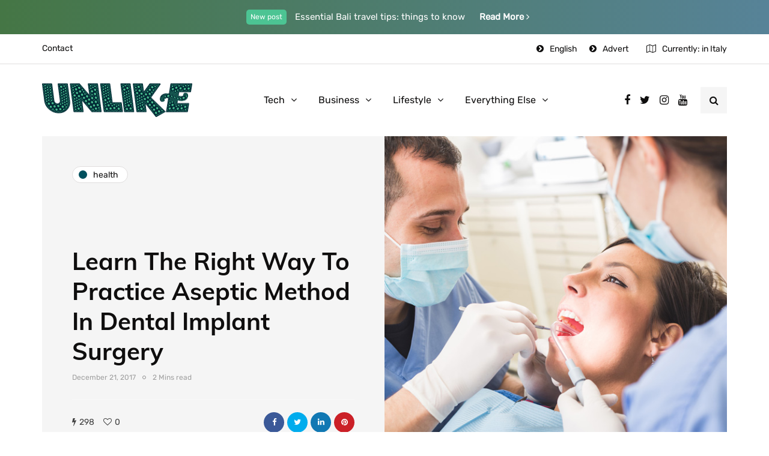

--- FILE ---
content_type: text/html; charset=utf-8
request_url: https://www.google.com/recaptcha/api2/aframe
body_size: 267
content:
<!DOCTYPE HTML><html><head><meta http-equiv="content-type" content="text/html; charset=UTF-8"></head><body><script nonce="dxrRt5zFQrBoYE7YcavJtA">/** Anti-fraud and anti-abuse applications only. See google.com/recaptcha */ try{var clients={'sodar':'https://pagead2.googlesyndication.com/pagead/sodar?'};window.addEventListener("message",function(a){try{if(a.source===window.parent){var b=JSON.parse(a.data);var c=clients[b['id']];if(c){var d=document.createElement('img');d.src=c+b['params']+'&rc='+(localStorage.getItem("rc::a")?sessionStorage.getItem("rc::b"):"");window.document.body.appendChild(d);sessionStorage.setItem("rc::e",parseInt(sessionStorage.getItem("rc::e")||0)+1);localStorage.setItem("rc::h",'1768968734383');}}}catch(b){}});window.parent.postMessage("_grecaptcha_ready", "*");}catch(b){}</script></body></html>